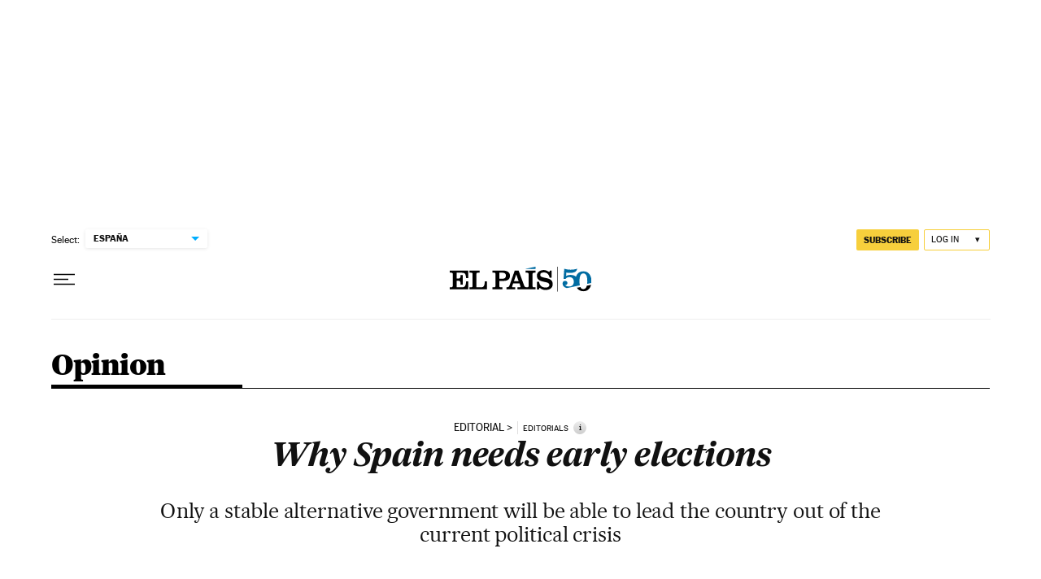

--- FILE ---
content_type: application/javascript; charset=utf-8
request_url: https://fundingchoicesmessages.google.com/f/AGSKWxX3LBJ2X3BFFw7RNI3Gzq4zRF_goyAID5sEliFfrZbOwh77VXPH-wmtOYTgn4MZ1SscPpo7TLAV2kS1C2WfswiopOVSNoILrcDgA06yEPCOcAmNdK9lNsCG7G9lzJKaVdr3X5cuGrmVcZiHUmcp2hB5axxoJ01S6lJu0Sbtlg0U6r1wyJBZAPCpII1d/_/placead__sidebar_ad/-sprite-ad./topads1.-doubleclick.min.js
body_size: -1288
content:
window['43361d83-852f-44f1-8cae-15eb2f61f0f2'] = true;